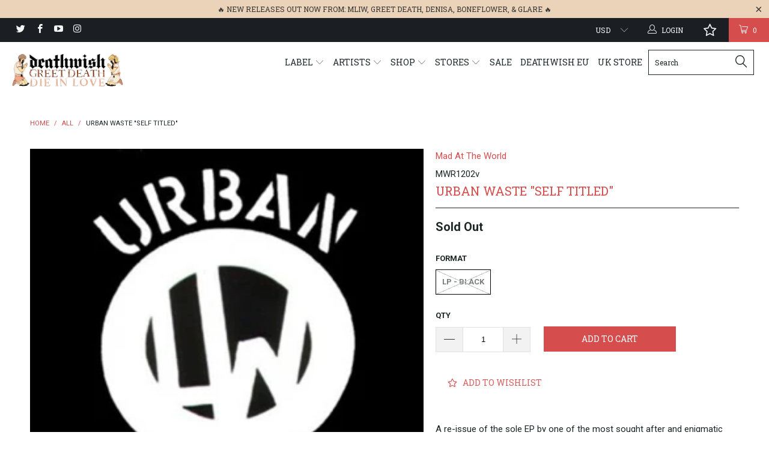

--- FILE ---
content_type: text/javascript; charset=utf-8
request_url: https://deathwishinc.com/products/mwr1202v.js
body_size: 458
content:
{"id":9180993284,"title":"Urban Waste \"Self Titled\"","handle":"mwr1202v","description":"A re-issue of the sole EP by one of the most sought after and enigmatic bands from the earliest days of New York hardcore. Despite the obscurity of the original release, Urban Waste was made famous through their signature style of blown-out, over the top hardcore punk replete with trademark menacing buzzsaw guitars and piercing vocals.\n\u003cp\u003e\u003cbr\u003eTrack Listing: \u003cbr\u003e 01. Police Brutality\u003cbr\u003e 02. Public Opinon\u003cbr\u003e 03. No Hope\u003cbr\u003e 04. Wasted Life\u003cbr\u003e 05. Skank\u003cbr\u003e 06. Ignorant\u003cbr\u003e 07. BNC\u003cbr\u003e 08. Reject\u003c\/p\u003e","published_at":"2016-10-11T18:19:00-04:00","created_at":"2016-10-11T18:19:47-04:00","vendor":"Mad At The World","type":"Music","tags":["12\"","bf2025","meta-15bf","Vinyl"],"price":1050,"price_min":1050,"price_max":1050,"available":false,"price_varies":false,"compare_at_price":null,"compare_at_price_min":0,"compare_at_price_max":0,"compare_at_price_varies":false,"variants":[{"id":30770474116,"title":"LP - Black","option1":"LP - Black","option2":null,"option3":null,"sku":"MWR1202v","requires_shipping":true,"taxable":true,"featured_image":null,"available":false,"name":"Urban Waste \"Self Titled\" - LP - Black","public_title":"LP - Black","options":["LP - Black"],"price":1050,"weight":499,"compare_at_price":null,"inventory_quantity":0,"inventory_management":"shopify","inventory_policy":"deny","barcode":"","quantity_rule":{"min":1,"max":null,"increment":1},"quantity_price_breaks":[],"requires_selling_plan":false,"selling_plan_allocations":[]}],"images":["\/\/cdn.shopify.com\/s\/files\/1\/1528\/8689\/products\/mwr1202v.urbanwaste.selftitled.hi.png?v=1477518165"],"featured_image":"\/\/cdn.shopify.com\/s\/files\/1\/1528\/8689\/products\/mwr1202v.urbanwaste.selftitled.hi.png?v=1477518165","options":[{"name":"Format","position":1,"values":["LP - Black"]}],"url":"\/products\/mwr1202v","media":[{"alt":null,"id":305050189858,"position":1,"preview_image":{"aspect_ratio":1.0,"height":300,"width":300,"src":"https:\/\/cdn.shopify.com\/s\/files\/1\/1528\/8689\/products\/mwr1202v.urbanwaste.selftitled.hi.png?v=1477518165"},"aspect_ratio":1.0,"height":300,"media_type":"image","src":"https:\/\/cdn.shopify.com\/s\/files\/1\/1528\/8689\/products\/mwr1202v.urbanwaste.selftitled.hi.png?v=1477518165","width":300}],"requires_selling_plan":false,"selling_plan_groups":[]}

--- FILE ---
content_type: text/javascript; charset=utf-8
request_url: https://deathwishinc.com/products/mwr1202v.js
body_size: 440
content:
{"id":9180993284,"title":"Urban Waste \"Self Titled\"","handle":"mwr1202v","description":"A re-issue of the sole EP by one of the most sought after and enigmatic bands from the earliest days of New York hardcore. Despite the obscurity of the original release, Urban Waste was made famous through their signature style of blown-out, over the top hardcore punk replete with trademark menacing buzzsaw guitars and piercing vocals.\n\u003cp\u003e\u003cbr\u003eTrack Listing: \u003cbr\u003e 01. Police Brutality\u003cbr\u003e 02. Public Opinon\u003cbr\u003e 03. No Hope\u003cbr\u003e 04. Wasted Life\u003cbr\u003e 05. Skank\u003cbr\u003e 06. Ignorant\u003cbr\u003e 07. BNC\u003cbr\u003e 08. Reject\u003c\/p\u003e","published_at":"2016-10-11T18:19:00-04:00","created_at":"2016-10-11T18:19:47-04:00","vendor":"Mad At The World","type":"Music","tags":["12\"","bf2025","meta-15bf","Vinyl"],"price":1050,"price_min":1050,"price_max":1050,"available":false,"price_varies":false,"compare_at_price":null,"compare_at_price_min":0,"compare_at_price_max":0,"compare_at_price_varies":false,"variants":[{"id":30770474116,"title":"LP - Black","option1":"LP - Black","option2":null,"option3":null,"sku":"MWR1202v","requires_shipping":true,"taxable":true,"featured_image":null,"available":false,"name":"Urban Waste \"Self Titled\" - LP - Black","public_title":"LP - Black","options":["LP - Black"],"price":1050,"weight":499,"compare_at_price":null,"inventory_quantity":0,"inventory_management":"shopify","inventory_policy":"deny","barcode":"","quantity_rule":{"min":1,"max":null,"increment":1},"quantity_price_breaks":[],"requires_selling_plan":false,"selling_plan_allocations":[]}],"images":["\/\/cdn.shopify.com\/s\/files\/1\/1528\/8689\/products\/mwr1202v.urbanwaste.selftitled.hi.png?v=1477518165"],"featured_image":"\/\/cdn.shopify.com\/s\/files\/1\/1528\/8689\/products\/mwr1202v.urbanwaste.selftitled.hi.png?v=1477518165","options":[{"name":"Format","position":1,"values":["LP - Black"]}],"url":"\/products\/mwr1202v","media":[{"alt":null,"id":305050189858,"position":1,"preview_image":{"aspect_ratio":1.0,"height":300,"width":300,"src":"https:\/\/cdn.shopify.com\/s\/files\/1\/1528\/8689\/products\/mwr1202v.urbanwaste.selftitled.hi.png?v=1477518165"},"aspect_ratio":1.0,"height":300,"media_type":"image","src":"https:\/\/cdn.shopify.com\/s\/files\/1\/1528\/8689\/products\/mwr1202v.urbanwaste.selftitled.hi.png?v=1477518165","width":300}],"requires_selling_plan":false,"selling_plan_groups":[]}